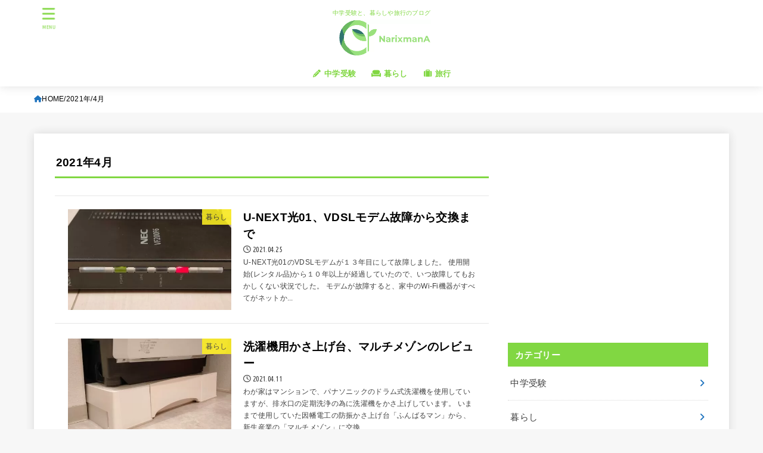

--- FILE ---
content_type: text/html; charset=utf-8
request_url: https://www.google.com/recaptcha/api2/aframe
body_size: 270
content:
<!DOCTYPE HTML><html><head><meta http-equiv="content-type" content="text/html; charset=UTF-8"></head><body><script nonce="GJSKMdX5WfFtjG8Cu8zR7Q">/** Anti-fraud and anti-abuse applications only. See google.com/recaptcha */ try{var clients={'sodar':'https://pagead2.googlesyndication.com/pagead/sodar?'};window.addEventListener("message",function(a){try{if(a.source===window.parent){var b=JSON.parse(a.data);var c=clients[b['id']];if(c){var d=document.createElement('img');d.src=c+b['params']+'&rc='+(localStorage.getItem("rc::a")?sessionStorage.getItem("rc::b"):"");window.document.body.appendChild(d);sessionStorage.setItem("rc::e",parseInt(sessionStorage.getItem("rc::e")||0)+1);localStorage.setItem("rc::h",'1769531783913');}}}catch(b){}});window.parent.postMessage("_grecaptcha_ready", "*");}catch(b){}</script></body></html>

--- FILE ---
content_type: application/javascript; charset=utf-8;
request_url: https://dalc.valuecommerce.com/app3?p=886970600&_s=https%3A%2F%2Fnarixmana.com%2F2021%2F04%2F&vf=iVBORw0KGgoAAAANSUhEUgAAAAMAAAADCAYAAABWKLW%2FAAAAMElEQVQYV2NkFGP4n5H0kkG2Q5KB8cQ0of9r1hgzTPPYw8CYy9X1f96zOgYLgR8MAArTDmF%2FpM9%2BAAAAAElFTkSuQmCC
body_size: 1798
content:
vc_linkswitch_callback({"t":"6978e987","r":"aXjphwAAV4QSdEJFCooERAqKC5bSvg","ub":"aXjphgACyJYSdEJFCooBbQqKC%2FAIQw%3D%3D","vcid":"PZ414Nxkf_jKml-y9mtwqZjsjMAPAtBI5ytYxmxbHLo","vcpub":"0.022404","lohaco.jp":{"a":"2686782","m":"2994932","g":"4ec4ac6b8c"},"shopping.yahoo.co.jp":{"a":"2821580","m":"2201292","g":"59a173808c"},"www.nealsyard.co.jp":{"a":"2580349","m":"2987084","g":"2ccbf2ae8c"},"approach.yahoo.co.jp":{"a":"2821580","m":"2201292","g":"59a173808c"},"app-external-test-pc.staging.furunavi.com":{"a":"2773224","m":"3267352","g":"b4babb8ed8","sp":"utm_source%3Dvc%26utm_medium%3Daffiliate%26utm_campaign%3Dproduct_detail"},"paypaystep.yahoo.co.jp":{"a":"2821580","m":"2201292","g":"59a173808c"},"app.furunavi.jp":{"a":"2773224","m":"3267352","g":"b4babb8ed8","sp":"utm_source%3Dvc%26utm_medium%3Daffiliate%26utm_campaign%3Dproduct_detail"},"lohaco.yahoo.co.jp":{"a":"2686782","m":"2994932","g":"4ec4ac6b8c"},"l":4,"paypaymall.yahoo.co.jp":{"a":"2821580","m":"2201292","g":"59a173808c"},"p":886970600,"bit.ly":{"a":"2773224","m":"3267352","g":"b4babb8ed8","sp":"utm_source%3Dvc%26utm_medium%3Daffiliate%26utm_campaign%3Dproduct_detail"},"s":3572727,"fcf.furunavi.jp":{"a":"2773224","m":"3267352","g":"b4babb8ed8","sp":"utm_source%3Dvc%26utm_medium%3Daffiliate%26utm_campaign%3Dproduct_detail"},"external-test-pc.staging.furunavi.com":{"a":"2773224","m":"3267352","g":"b4babb8ed8","sp":"utm_source%3Dvc%26utm_medium%3Daffiliate%26utm_campaign%3Dproduct_detail"},"mini-shopping.yahoo.co.jp":{"a":"2821580","m":"2201292","g":"59a173808c"},"furunavi.jp":{"a":"2773224","m":"3267352","g":"b4babb8ed8","sp":"utm_source%3Dvc%26utm_medium%3Daffiliate%26utm_campaign%3Dproduct_detail"},"shopping.geocities.jp":{"a":"2821580","m":"2201292","g":"59a173808c"}})